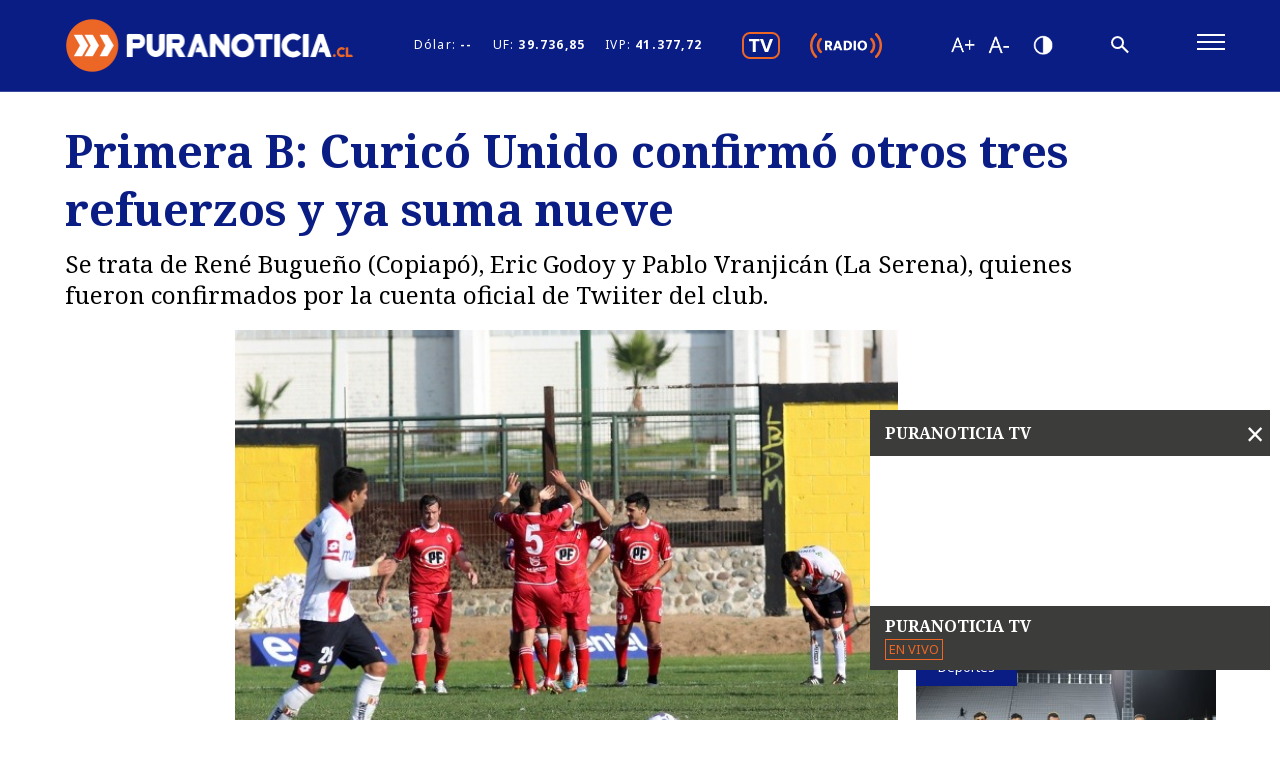

--- FILE ---
content_type: text/html; charset=utf-8
request_url: https://www.google.com/recaptcha/api2/anchor?ar=1&k=6Lel48gUAAAAAGCDFfXnXwTNTQbTMj8-rA2SQWLv&co=aHR0cHM6Ly9yZWdpc3Rlci5tY25ldC5jbDo0NDM.&hl=en&v=PoyoqOPhxBO7pBk68S4YbpHZ&size=invisible&anchor-ms=20000&execute-ms=30000&cb=py9ey5nbrwn8
body_size: 48544
content:
<!DOCTYPE HTML><html dir="ltr" lang="en"><head><meta http-equiv="Content-Type" content="text/html; charset=UTF-8">
<meta http-equiv="X-UA-Compatible" content="IE=edge">
<title>reCAPTCHA</title>
<style type="text/css">
/* cyrillic-ext */
@font-face {
  font-family: 'Roboto';
  font-style: normal;
  font-weight: 400;
  font-stretch: 100%;
  src: url(//fonts.gstatic.com/s/roboto/v48/KFO7CnqEu92Fr1ME7kSn66aGLdTylUAMa3GUBHMdazTgWw.woff2) format('woff2');
  unicode-range: U+0460-052F, U+1C80-1C8A, U+20B4, U+2DE0-2DFF, U+A640-A69F, U+FE2E-FE2F;
}
/* cyrillic */
@font-face {
  font-family: 'Roboto';
  font-style: normal;
  font-weight: 400;
  font-stretch: 100%;
  src: url(//fonts.gstatic.com/s/roboto/v48/KFO7CnqEu92Fr1ME7kSn66aGLdTylUAMa3iUBHMdazTgWw.woff2) format('woff2');
  unicode-range: U+0301, U+0400-045F, U+0490-0491, U+04B0-04B1, U+2116;
}
/* greek-ext */
@font-face {
  font-family: 'Roboto';
  font-style: normal;
  font-weight: 400;
  font-stretch: 100%;
  src: url(//fonts.gstatic.com/s/roboto/v48/KFO7CnqEu92Fr1ME7kSn66aGLdTylUAMa3CUBHMdazTgWw.woff2) format('woff2');
  unicode-range: U+1F00-1FFF;
}
/* greek */
@font-face {
  font-family: 'Roboto';
  font-style: normal;
  font-weight: 400;
  font-stretch: 100%;
  src: url(//fonts.gstatic.com/s/roboto/v48/KFO7CnqEu92Fr1ME7kSn66aGLdTylUAMa3-UBHMdazTgWw.woff2) format('woff2');
  unicode-range: U+0370-0377, U+037A-037F, U+0384-038A, U+038C, U+038E-03A1, U+03A3-03FF;
}
/* math */
@font-face {
  font-family: 'Roboto';
  font-style: normal;
  font-weight: 400;
  font-stretch: 100%;
  src: url(//fonts.gstatic.com/s/roboto/v48/KFO7CnqEu92Fr1ME7kSn66aGLdTylUAMawCUBHMdazTgWw.woff2) format('woff2');
  unicode-range: U+0302-0303, U+0305, U+0307-0308, U+0310, U+0312, U+0315, U+031A, U+0326-0327, U+032C, U+032F-0330, U+0332-0333, U+0338, U+033A, U+0346, U+034D, U+0391-03A1, U+03A3-03A9, U+03B1-03C9, U+03D1, U+03D5-03D6, U+03F0-03F1, U+03F4-03F5, U+2016-2017, U+2034-2038, U+203C, U+2040, U+2043, U+2047, U+2050, U+2057, U+205F, U+2070-2071, U+2074-208E, U+2090-209C, U+20D0-20DC, U+20E1, U+20E5-20EF, U+2100-2112, U+2114-2115, U+2117-2121, U+2123-214F, U+2190, U+2192, U+2194-21AE, U+21B0-21E5, U+21F1-21F2, U+21F4-2211, U+2213-2214, U+2216-22FF, U+2308-230B, U+2310, U+2319, U+231C-2321, U+2336-237A, U+237C, U+2395, U+239B-23B7, U+23D0, U+23DC-23E1, U+2474-2475, U+25AF, U+25B3, U+25B7, U+25BD, U+25C1, U+25CA, U+25CC, U+25FB, U+266D-266F, U+27C0-27FF, U+2900-2AFF, U+2B0E-2B11, U+2B30-2B4C, U+2BFE, U+3030, U+FF5B, U+FF5D, U+1D400-1D7FF, U+1EE00-1EEFF;
}
/* symbols */
@font-face {
  font-family: 'Roboto';
  font-style: normal;
  font-weight: 400;
  font-stretch: 100%;
  src: url(//fonts.gstatic.com/s/roboto/v48/KFO7CnqEu92Fr1ME7kSn66aGLdTylUAMaxKUBHMdazTgWw.woff2) format('woff2');
  unicode-range: U+0001-000C, U+000E-001F, U+007F-009F, U+20DD-20E0, U+20E2-20E4, U+2150-218F, U+2190, U+2192, U+2194-2199, U+21AF, U+21E6-21F0, U+21F3, U+2218-2219, U+2299, U+22C4-22C6, U+2300-243F, U+2440-244A, U+2460-24FF, U+25A0-27BF, U+2800-28FF, U+2921-2922, U+2981, U+29BF, U+29EB, U+2B00-2BFF, U+4DC0-4DFF, U+FFF9-FFFB, U+10140-1018E, U+10190-1019C, U+101A0, U+101D0-101FD, U+102E0-102FB, U+10E60-10E7E, U+1D2C0-1D2D3, U+1D2E0-1D37F, U+1F000-1F0FF, U+1F100-1F1AD, U+1F1E6-1F1FF, U+1F30D-1F30F, U+1F315, U+1F31C, U+1F31E, U+1F320-1F32C, U+1F336, U+1F378, U+1F37D, U+1F382, U+1F393-1F39F, U+1F3A7-1F3A8, U+1F3AC-1F3AF, U+1F3C2, U+1F3C4-1F3C6, U+1F3CA-1F3CE, U+1F3D4-1F3E0, U+1F3ED, U+1F3F1-1F3F3, U+1F3F5-1F3F7, U+1F408, U+1F415, U+1F41F, U+1F426, U+1F43F, U+1F441-1F442, U+1F444, U+1F446-1F449, U+1F44C-1F44E, U+1F453, U+1F46A, U+1F47D, U+1F4A3, U+1F4B0, U+1F4B3, U+1F4B9, U+1F4BB, U+1F4BF, U+1F4C8-1F4CB, U+1F4D6, U+1F4DA, U+1F4DF, U+1F4E3-1F4E6, U+1F4EA-1F4ED, U+1F4F7, U+1F4F9-1F4FB, U+1F4FD-1F4FE, U+1F503, U+1F507-1F50B, U+1F50D, U+1F512-1F513, U+1F53E-1F54A, U+1F54F-1F5FA, U+1F610, U+1F650-1F67F, U+1F687, U+1F68D, U+1F691, U+1F694, U+1F698, U+1F6AD, U+1F6B2, U+1F6B9-1F6BA, U+1F6BC, U+1F6C6-1F6CF, U+1F6D3-1F6D7, U+1F6E0-1F6EA, U+1F6F0-1F6F3, U+1F6F7-1F6FC, U+1F700-1F7FF, U+1F800-1F80B, U+1F810-1F847, U+1F850-1F859, U+1F860-1F887, U+1F890-1F8AD, U+1F8B0-1F8BB, U+1F8C0-1F8C1, U+1F900-1F90B, U+1F93B, U+1F946, U+1F984, U+1F996, U+1F9E9, U+1FA00-1FA6F, U+1FA70-1FA7C, U+1FA80-1FA89, U+1FA8F-1FAC6, U+1FACE-1FADC, U+1FADF-1FAE9, U+1FAF0-1FAF8, U+1FB00-1FBFF;
}
/* vietnamese */
@font-face {
  font-family: 'Roboto';
  font-style: normal;
  font-weight: 400;
  font-stretch: 100%;
  src: url(//fonts.gstatic.com/s/roboto/v48/KFO7CnqEu92Fr1ME7kSn66aGLdTylUAMa3OUBHMdazTgWw.woff2) format('woff2');
  unicode-range: U+0102-0103, U+0110-0111, U+0128-0129, U+0168-0169, U+01A0-01A1, U+01AF-01B0, U+0300-0301, U+0303-0304, U+0308-0309, U+0323, U+0329, U+1EA0-1EF9, U+20AB;
}
/* latin-ext */
@font-face {
  font-family: 'Roboto';
  font-style: normal;
  font-weight: 400;
  font-stretch: 100%;
  src: url(//fonts.gstatic.com/s/roboto/v48/KFO7CnqEu92Fr1ME7kSn66aGLdTylUAMa3KUBHMdazTgWw.woff2) format('woff2');
  unicode-range: U+0100-02BA, U+02BD-02C5, U+02C7-02CC, U+02CE-02D7, U+02DD-02FF, U+0304, U+0308, U+0329, U+1D00-1DBF, U+1E00-1E9F, U+1EF2-1EFF, U+2020, U+20A0-20AB, U+20AD-20C0, U+2113, U+2C60-2C7F, U+A720-A7FF;
}
/* latin */
@font-face {
  font-family: 'Roboto';
  font-style: normal;
  font-weight: 400;
  font-stretch: 100%;
  src: url(//fonts.gstatic.com/s/roboto/v48/KFO7CnqEu92Fr1ME7kSn66aGLdTylUAMa3yUBHMdazQ.woff2) format('woff2');
  unicode-range: U+0000-00FF, U+0131, U+0152-0153, U+02BB-02BC, U+02C6, U+02DA, U+02DC, U+0304, U+0308, U+0329, U+2000-206F, U+20AC, U+2122, U+2191, U+2193, U+2212, U+2215, U+FEFF, U+FFFD;
}
/* cyrillic-ext */
@font-face {
  font-family: 'Roboto';
  font-style: normal;
  font-weight: 500;
  font-stretch: 100%;
  src: url(//fonts.gstatic.com/s/roboto/v48/KFO7CnqEu92Fr1ME7kSn66aGLdTylUAMa3GUBHMdazTgWw.woff2) format('woff2');
  unicode-range: U+0460-052F, U+1C80-1C8A, U+20B4, U+2DE0-2DFF, U+A640-A69F, U+FE2E-FE2F;
}
/* cyrillic */
@font-face {
  font-family: 'Roboto';
  font-style: normal;
  font-weight: 500;
  font-stretch: 100%;
  src: url(//fonts.gstatic.com/s/roboto/v48/KFO7CnqEu92Fr1ME7kSn66aGLdTylUAMa3iUBHMdazTgWw.woff2) format('woff2');
  unicode-range: U+0301, U+0400-045F, U+0490-0491, U+04B0-04B1, U+2116;
}
/* greek-ext */
@font-face {
  font-family: 'Roboto';
  font-style: normal;
  font-weight: 500;
  font-stretch: 100%;
  src: url(//fonts.gstatic.com/s/roboto/v48/KFO7CnqEu92Fr1ME7kSn66aGLdTylUAMa3CUBHMdazTgWw.woff2) format('woff2');
  unicode-range: U+1F00-1FFF;
}
/* greek */
@font-face {
  font-family: 'Roboto';
  font-style: normal;
  font-weight: 500;
  font-stretch: 100%;
  src: url(//fonts.gstatic.com/s/roboto/v48/KFO7CnqEu92Fr1ME7kSn66aGLdTylUAMa3-UBHMdazTgWw.woff2) format('woff2');
  unicode-range: U+0370-0377, U+037A-037F, U+0384-038A, U+038C, U+038E-03A1, U+03A3-03FF;
}
/* math */
@font-face {
  font-family: 'Roboto';
  font-style: normal;
  font-weight: 500;
  font-stretch: 100%;
  src: url(//fonts.gstatic.com/s/roboto/v48/KFO7CnqEu92Fr1ME7kSn66aGLdTylUAMawCUBHMdazTgWw.woff2) format('woff2');
  unicode-range: U+0302-0303, U+0305, U+0307-0308, U+0310, U+0312, U+0315, U+031A, U+0326-0327, U+032C, U+032F-0330, U+0332-0333, U+0338, U+033A, U+0346, U+034D, U+0391-03A1, U+03A3-03A9, U+03B1-03C9, U+03D1, U+03D5-03D6, U+03F0-03F1, U+03F4-03F5, U+2016-2017, U+2034-2038, U+203C, U+2040, U+2043, U+2047, U+2050, U+2057, U+205F, U+2070-2071, U+2074-208E, U+2090-209C, U+20D0-20DC, U+20E1, U+20E5-20EF, U+2100-2112, U+2114-2115, U+2117-2121, U+2123-214F, U+2190, U+2192, U+2194-21AE, U+21B0-21E5, U+21F1-21F2, U+21F4-2211, U+2213-2214, U+2216-22FF, U+2308-230B, U+2310, U+2319, U+231C-2321, U+2336-237A, U+237C, U+2395, U+239B-23B7, U+23D0, U+23DC-23E1, U+2474-2475, U+25AF, U+25B3, U+25B7, U+25BD, U+25C1, U+25CA, U+25CC, U+25FB, U+266D-266F, U+27C0-27FF, U+2900-2AFF, U+2B0E-2B11, U+2B30-2B4C, U+2BFE, U+3030, U+FF5B, U+FF5D, U+1D400-1D7FF, U+1EE00-1EEFF;
}
/* symbols */
@font-face {
  font-family: 'Roboto';
  font-style: normal;
  font-weight: 500;
  font-stretch: 100%;
  src: url(//fonts.gstatic.com/s/roboto/v48/KFO7CnqEu92Fr1ME7kSn66aGLdTylUAMaxKUBHMdazTgWw.woff2) format('woff2');
  unicode-range: U+0001-000C, U+000E-001F, U+007F-009F, U+20DD-20E0, U+20E2-20E4, U+2150-218F, U+2190, U+2192, U+2194-2199, U+21AF, U+21E6-21F0, U+21F3, U+2218-2219, U+2299, U+22C4-22C6, U+2300-243F, U+2440-244A, U+2460-24FF, U+25A0-27BF, U+2800-28FF, U+2921-2922, U+2981, U+29BF, U+29EB, U+2B00-2BFF, U+4DC0-4DFF, U+FFF9-FFFB, U+10140-1018E, U+10190-1019C, U+101A0, U+101D0-101FD, U+102E0-102FB, U+10E60-10E7E, U+1D2C0-1D2D3, U+1D2E0-1D37F, U+1F000-1F0FF, U+1F100-1F1AD, U+1F1E6-1F1FF, U+1F30D-1F30F, U+1F315, U+1F31C, U+1F31E, U+1F320-1F32C, U+1F336, U+1F378, U+1F37D, U+1F382, U+1F393-1F39F, U+1F3A7-1F3A8, U+1F3AC-1F3AF, U+1F3C2, U+1F3C4-1F3C6, U+1F3CA-1F3CE, U+1F3D4-1F3E0, U+1F3ED, U+1F3F1-1F3F3, U+1F3F5-1F3F7, U+1F408, U+1F415, U+1F41F, U+1F426, U+1F43F, U+1F441-1F442, U+1F444, U+1F446-1F449, U+1F44C-1F44E, U+1F453, U+1F46A, U+1F47D, U+1F4A3, U+1F4B0, U+1F4B3, U+1F4B9, U+1F4BB, U+1F4BF, U+1F4C8-1F4CB, U+1F4D6, U+1F4DA, U+1F4DF, U+1F4E3-1F4E6, U+1F4EA-1F4ED, U+1F4F7, U+1F4F9-1F4FB, U+1F4FD-1F4FE, U+1F503, U+1F507-1F50B, U+1F50D, U+1F512-1F513, U+1F53E-1F54A, U+1F54F-1F5FA, U+1F610, U+1F650-1F67F, U+1F687, U+1F68D, U+1F691, U+1F694, U+1F698, U+1F6AD, U+1F6B2, U+1F6B9-1F6BA, U+1F6BC, U+1F6C6-1F6CF, U+1F6D3-1F6D7, U+1F6E0-1F6EA, U+1F6F0-1F6F3, U+1F6F7-1F6FC, U+1F700-1F7FF, U+1F800-1F80B, U+1F810-1F847, U+1F850-1F859, U+1F860-1F887, U+1F890-1F8AD, U+1F8B0-1F8BB, U+1F8C0-1F8C1, U+1F900-1F90B, U+1F93B, U+1F946, U+1F984, U+1F996, U+1F9E9, U+1FA00-1FA6F, U+1FA70-1FA7C, U+1FA80-1FA89, U+1FA8F-1FAC6, U+1FACE-1FADC, U+1FADF-1FAE9, U+1FAF0-1FAF8, U+1FB00-1FBFF;
}
/* vietnamese */
@font-face {
  font-family: 'Roboto';
  font-style: normal;
  font-weight: 500;
  font-stretch: 100%;
  src: url(//fonts.gstatic.com/s/roboto/v48/KFO7CnqEu92Fr1ME7kSn66aGLdTylUAMa3OUBHMdazTgWw.woff2) format('woff2');
  unicode-range: U+0102-0103, U+0110-0111, U+0128-0129, U+0168-0169, U+01A0-01A1, U+01AF-01B0, U+0300-0301, U+0303-0304, U+0308-0309, U+0323, U+0329, U+1EA0-1EF9, U+20AB;
}
/* latin-ext */
@font-face {
  font-family: 'Roboto';
  font-style: normal;
  font-weight: 500;
  font-stretch: 100%;
  src: url(//fonts.gstatic.com/s/roboto/v48/KFO7CnqEu92Fr1ME7kSn66aGLdTylUAMa3KUBHMdazTgWw.woff2) format('woff2');
  unicode-range: U+0100-02BA, U+02BD-02C5, U+02C7-02CC, U+02CE-02D7, U+02DD-02FF, U+0304, U+0308, U+0329, U+1D00-1DBF, U+1E00-1E9F, U+1EF2-1EFF, U+2020, U+20A0-20AB, U+20AD-20C0, U+2113, U+2C60-2C7F, U+A720-A7FF;
}
/* latin */
@font-face {
  font-family: 'Roboto';
  font-style: normal;
  font-weight: 500;
  font-stretch: 100%;
  src: url(//fonts.gstatic.com/s/roboto/v48/KFO7CnqEu92Fr1ME7kSn66aGLdTylUAMa3yUBHMdazQ.woff2) format('woff2');
  unicode-range: U+0000-00FF, U+0131, U+0152-0153, U+02BB-02BC, U+02C6, U+02DA, U+02DC, U+0304, U+0308, U+0329, U+2000-206F, U+20AC, U+2122, U+2191, U+2193, U+2212, U+2215, U+FEFF, U+FFFD;
}
/* cyrillic-ext */
@font-face {
  font-family: 'Roboto';
  font-style: normal;
  font-weight: 900;
  font-stretch: 100%;
  src: url(//fonts.gstatic.com/s/roboto/v48/KFO7CnqEu92Fr1ME7kSn66aGLdTylUAMa3GUBHMdazTgWw.woff2) format('woff2');
  unicode-range: U+0460-052F, U+1C80-1C8A, U+20B4, U+2DE0-2DFF, U+A640-A69F, U+FE2E-FE2F;
}
/* cyrillic */
@font-face {
  font-family: 'Roboto';
  font-style: normal;
  font-weight: 900;
  font-stretch: 100%;
  src: url(//fonts.gstatic.com/s/roboto/v48/KFO7CnqEu92Fr1ME7kSn66aGLdTylUAMa3iUBHMdazTgWw.woff2) format('woff2');
  unicode-range: U+0301, U+0400-045F, U+0490-0491, U+04B0-04B1, U+2116;
}
/* greek-ext */
@font-face {
  font-family: 'Roboto';
  font-style: normal;
  font-weight: 900;
  font-stretch: 100%;
  src: url(//fonts.gstatic.com/s/roboto/v48/KFO7CnqEu92Fr1ME7kSn66aGLdTylUAMa3CUBHMdazTgWw.woff2) format('woff2');
  unicode-range: U+1F00-1FFF;
}
/* greek */
@font-face {
  font-family: 'Roboto';
  font-style: normal;
  font-weight: 900;
  font-stretch: 100%;
  src: url(//fonts.gstatic.com/s/roboto/v48/KFO7CnqEu92Fr1ME7kSn66aGLdTylUAMa3-UBHMdazTgWw.woff2) format('woff2');
  unicode-range: U+0370-0377, U+037A-037F, U+0384-038A, U+038C, U+038E-03A1, U+03A3-03FF;
}
/* math */
@font-face {
  font-family: 'Roboto';
  font-style: normal;
  font-weight: 900;
  font-stretch: 100%;
  src: url(//fonts.gstatic.com/s/roboto/v48/KFO7CnqEu92Fr1ME7kSn66aGLdTylUAMawCUBHMdazTgWw.woff2) format('woff2');
  unicode-range: U+0302-0303, U+0305, U+0307-0308, U+0310, U+0312, U+0315, U+031A, U+0326-0327, U+032C, U+032F-0330, U+0332-0333, U+0338, U+033A, U+0346, U+034D, U+0391-03A1, U+03A3-03A9, U+03B1-03C9, U+03D1, U+03D5-03D6, U+03F0-03F1, U+03F4-03F5, U+2016-2017, U+2034-2038, U+203C, U+2040, U+2043, U+2047, U+2050, U+2057, U+205F, U+2070-2071, U+2074-208E, U+2090-209C, U+20D0-20DC, U+20E1, U+20E5-20EF, U+2100-2112, U+2114-2115, U+2117-2121, U+2123-214F, U+2190, U+2192, U+2194-21AE, U+21B0-21E5, U+21F1-21F2, U+21F4-2211, U+2213-2214, U+2216-22FF, U+2308-230B, U+2310, U+2319, U+231C-2321, U+2336-237A, U+237C, U+2395, U+239B-23B7, U+23D0, U+23DC-23E1, U+2474-2475, U+25AF, U+25B3, U+25B7, U+25BD, U+25C1, U+25CA, U+25CC, U+25FB, U+266D-266F, U+27C0-27FF, U+2900-2AFF, U+2B0E-2B11, U+2B30-2B4C, U+2BFE, U+3030, U+FF5B, U+FF5D, U+1D400-1D7FF, U+1EE00-1EEFF;
}
/* symbols */
@font-face {
  font-family: 'Roboto';
  font-style: normal;
  font-weight: 900;
  font-stretch: 100%;
  src: url(//fonts.gstatic.com/s/roboto/v48/KFO7CnqEu92Fr1ME7kSn66aGLdTylUAMaxKUBHMdazTgWw.woff2) format('woff2');
  unicode-range: U+0001-000C, U+000E-001F, U+007F-009F, U+20DD-20E0, U+20E2-20E4, U+2150-218F, U+2190, U+2192, U+2194-2199, U+21AF, U+21E6-21F0, U+21F3, U+2218-2219, U+2299, U+22C4-22C6, U+2300-243F, U+2440-244A, U+2460-24FF, U+25A0-27BF, U+2800-28FF, U+2921-2922, U+2981, U+29BF, U+29EB, U+2B00-2BFF, U+4DC0-4DFF, U+FFF9-FFFB, U+10140-1018E, U+10190-1019C, U+101A0, U+101D0-101FD, U+102E0-102FB, U+10E60-10E7E, U+1D2C0-1D2D3, U+1D2E0-1D37F, U+1F000-1F0FF, U+1F100-1F1AD, U+1F1E6-1F1FF, U+1F30D-1F30F, U+1F315, U+1F31C, U+1F31E, U+1F320-1F32C, U+1F336, U+1F378, U+1F37D, U+1F382, U+1F393-1F39F, U+1F3A7-1F3A8, U+1F3AC-1F3AF, U+1F3C2, U+1F3C4-1F3C6, U+1F3CA-1F3CE, U+1F3D4-1F3E0, U+1F3ED, U+1F3F1-1F3F3, U+1F3F5-1F3F7, U+1F408, U+1F415, U+1F41F, U+1F426, U+1F43F, U+1F441-1F442, U+1F444, U+1F446-1F449, U+1F44C-1F44E, U+1F453, U+1F46A, U+1F47D, U+1F4A3, U+1F4B0, U+1F4B3, U+1F4B9, U+1F4BB, U+1F4BF, U+1F4C8-1F4CB, U+1F4D6, U+1F4DA, U+1F4DF, U+1F4E3-1F4E6, U+1F4EA-1F4ED, U+1F4F7, U+1F4F9-1F4FB, U+1F4FD-1F4FE, U+1F503, U+1F507-1F50B, U+1F50D, U+1F512-1F513, U+1F53E-1F54A, U+1F54F-1F5FA, U+1F610, U+1F650-1F67F, U+1F687, U+1F68D, U+1F691, U+1F694, U+1F698, U+1F6AD, U+1F6B2, U+1F6B9-1F6BA, U+1F6BC, U+1F6C6-1F6CF, U+1F6D3-1F6D7, U+1F6E0-1F6EA, U+1F6F0-1F6F3, U+1F6F7-1F6FC, U+1F700-1F7FF, U+1F800-1F80B, U+1F810-1F847, U+1F850-1F859, U+1F860-1F887, U+1F890-1F8AD, U+1F8B0-1F8BB, U+1F8C0-1F8C1, U+1F900-1F90B, U+1F93B, U+1F946, U+1F984, U+1F996, U+1F9E9, U+1FA00-1FA6F, U+1FA70-1FA7C, U+1FA80-1FA89, U+1FA8F-1FAC6, U+1FACE-1FADC, U+1FADF-1FAE9, U+1FAF0-1FAF8, U+1FB00-1FBFF;
}
/* vietnamese */
@font-face {
  font-family: 'Roboto';
  font-style: normal;
  font-weight: 900;
  font-stretch: 100%;
  src: url(//fonts.gstatic.com/s/roboto/v48/KFO7CnqEu92Fr1ME7kSn66aGLdTylUAMa3OUBHMdazTgWw.woff2) format('woff2');
  unicode-range: U+0102-0103, U+0110-0111, U+0128-0129, U+0168-0169, U+01A0-01A1, U+01AF-01B0, U+0300-0301, U+0303-0304, U+0308-0309, U+0323, U+0329, U+1EA0-1EF9, U+20AB;
}
/* latin-ext */
@font-face {
  font-family: 'Roboto';
  font-style: normal;
  font-weight: 900;
  font-stretch: 100%;
  src: url(//fonts.gstatic.com/s/roboto/v48/KFO7CnqEu92Fr1ME7kSn66aGLdTylUAMa3KUBHMdazTgWw.woff2) format('woff2');
  unicode-range: U+0100-02BA, U+02BD-02C5, U+02C7-02CC, U+02CE-02D7, U+02DD-02FF, U+0304, U+0308, U+0329, U+1D00-1DBF, U+1E00-1E9F, U+1EF2-1EFF, U+2020, U+20A0-20AB, U+20AD-20C0, U+2113, U+2C60-2C7F, U+A720-A7FF;
}
/* latin */
@font-face {
  font-family: 'Roboto';
  font-style: normal;
  font-weight: 900;
  font-stretch: 100%;
  src: url(//fonts.gstatic.com/s/roboto/v48/KFO7CnqEu92Fr1ME7kSn66aGLdTylUAMa3yUBHMdazQ.woff2) format('woff2');
  unicode-range: U+0000-00FF, U+0131, U+0152-0153, U+02BB-02BC, U+02C6, U+02DA, U+02DC, U+0304, U+0308, U+0329, U+2000-206F, U+20AC, U+2122, U+2191, U+2193, U+2212, U+2215, U+FEFF, U+FFFD;
}

</style>
<link rel="stylesheet" type="text/css" href="https://www.gstatic.com/recaptcha/releases/PoyoqOPhxBO7pBk68S4YbpHZ/styles__ltr.css">
<script nonce="xkYtinnTs5eDR6ix-T8kCQ" type="text/javascript">window['__recaptcha_api'] = 'https://www.google.com/recaptcha/api2/';</script>
<script type="text/javascript" src="https://www.gstatic.com/recaptcha/releases/PoyoqOPhxBO7pBk68S4YbpHZ/recaptcha__en.js" nonce="xkYtinnTs5eDR6ix-T8kCQ">
      
    </script></head>
<body><div id="rc-anchor-alert" class="rc-anchor-alert"></div>
<input type="hidden" id="recaptcha-token" value="[base64]">
<script type="text/javascript" nonce="xkYtinnTs5eDR6ix-T8kCQ">
      recaptcha.anchor.Main.init("[\x22ainput\x22,[\x22bgdata\x22,\x22\x22,\[base64]/[base64]/UltIKytdPWE6KGE8MjA0OD9SW0grK109YT4+NnwxOTI6KChhJjY0NTEyKT09NTUyOTYmJnErMTxoLmxlbmd0aCYmKGguY2hhckNvZGVBdChxKzEpJjY0NTEyKT09NTYzMjA/[base64]/MjU1OlI/[base64]/[base64]/[base64]/[base64]/[base64]/[base64]/[base64]/[base64]/[base64]/[base64]\x22,\[base64]\\u003d\x22,\[base64]/[base64]/DqMO+TcO+woQ9CsKnPWDCkcOAw4PChVrCuyhVw53CmcOOw78EcU1mEMKAPRnCsB/ChFUvwpPDk8Onw7DDrRjDtxJ1OBV0bMKRwrsrNMOfw61mwpxNOcK9wpHDlsO/w7Ilw5HCkT5fFhvCj8Omw5xRbsKxw6TDlMKqw7LChhoTwrZ4Sg8fXHoyw4Bqwplaw5RGNsKUAcO4w6zDkmxZKcOrw5XDi8O3GGVJw43CnUDDskXDvDXCp8KfRSJdNcO0WsOzw4hKw6zCmXjCqcOmw6rCnMOew6kQc0lEb8OHUiPCjcOrFSY5w7Ujwq/DtcOXw4DCk8OHwpHCsx1lw6HCscKtwoxSwobDqBh4wrDDpsK1w4BuwpUOAcKwJ8OWw6HDrkBkTRF5wo7DksKFwqPCrF3DiW3DpyTCjmvCmxjDpFcYwrY0SCHCpcKOw5LClMKuwqpyAT3CqsKKw4/DtWVBOsKCw7jCvyBQwoRcGVwMwqo6KGTDrmM9w5ccMlxAwpPChVQ4wpxbHcKPdQTDrUPCj8ONw7HDrsKra8K9wq4uwqHCs8Kowo1mJcOIwr7CmMKZK8KwZRPDt8OyHw/Dv0h/P8K9wqPChcOMecKfdcKSwqrCk1/DrzfDkgTCqSXCncOHPBQew5Viw4rDssKiK3zDpGHCnR8Ew7nCusKYMsKHwpMQw71jwoLCkcOoScOgL2jCjMKUw6PDiR/[base64]/Cl8KmGgwqUiQQw7l1wq11W3TDlcOeUnXDmMKrAnp7wrZDBcOyw5TCvjzDmFvCshPDgcKzwqvChsOVaMKwQF/DgXQdw6cTQcOzw48aw4AoUcOhKRLDl8KhPMK5w4HDj8KIZmskJcKEwqzDrkNLwq/CixjCp8OsEsO0LCHDvAHDkyjCpsOIOX/[base64]/Cg8OSUMKMwqjDoDPDhFZywqEnw70vwrBcwrU1w4dcY8KYccKrw5XDj8O8IsKAGSTDtiJoecOhwrLCqcO0wqBiVMOzLsOCwqzDvcOcTnMfwpjDik/CmsO9OsO3w4/[base64]/[base64]/SRbDm0UaHw4tMMOrISbCpsKHw7IzYjdpfCfDmMKPNsKkJ8KLwrPDs8OwLFvDs1bDsCM/w6PCm8OUVXfCnwMiX0jDtgQPw7MKP8OpIDnDmSLDkMK7fF8fCHTCmiIOw7giVnYGwqx2wqIVfE7DjsObwr3Cu2cKU8KlAcK5VsOTXWgAN8KGFMK2wpIJw6zCiDdlGB/DqDoQFcKiClVEDFANDm0oJRrClVjDoFLDuDwAwrYMw6ZdVcKKJXALBsKaw5rCrsKCw7DCnXRSw7Qzf8KdUsOqdX7Csn1ew7R9DWLDmhfCtcOMw5DCvlpPdzTDsyZjTcKOwrtJEGR/[base64]/CisOWwpzCp0zColg7bE/Cthtyw6kXw5/[base64]/DgCvChw/[base64]/wpsMRUg1w44BwpnDn8O8bMOKwrfCoyvDiEMHRVrDtcKxKTtew7TCsyPCisKMwpsKUy7DusOxPk3CoMO6FF4vcMK7X8O+w65EZ1DDrMK4w57DmC/DvsO9PsObccO6dcKjWXYiVcKRwpTCqX0Rwq8uJW3DtRXDkTHCkMO0F1Uxw7rDjsKGwpLCoMOlwqYewpBow6Uvw5kywoIcwpbCjsKQw6NJw4VEfWHDiMKbw6ABw7B3w4EaYsOMO8KEw47CrMOjw5U/IlnDpMOLw4/ChFbDhsKkw7PCi8OUw4YpW8OJR8KMTMO3esKPwp0ocsO4bxgaw7jDtw13w6Vyw7PDmTbClcOWUcO6CTjDpsKjw5nDkBVywrEjLkUCwpFFYsKQYcOzwoNxfCJuw5IbIS7CuhBAZ8OEDDI4RsOiw5TCkj8WZMKnbcOaacOKD2TDoW/DmMKHwrLCvcKSwofDhcOTccKGwr47RsKew4oDw6fDlAdOwrA1w5DClHzDjikNOMOXLMOoDCJLwqcXZsKgPMK2b0BXAnbDhDnDtxLCvUvDvcO/YMO7wpDDqhVBwow+RMK5DxLChMO4w5tBOXRhw6M8w5lDcsOEwpQWMGTCiTsnw55OwqojTUw3w6fDu8KdclnCjg3CpMKnUsK5H8KrPxNkc8KFw4vCv8K0woxVRcKDwqhUDDE+WSXDkMKNw7Jkwqk9C8KWw7cXJ2NFYCnDrQ9ZwqLCtcKzw7/CvUtxw74ebjbCscKjf0Zowp/CtcKaWwRoK27Dl8Opw4YOw4nDhcK9WlUcw4VhFsK0C8KyRAXCtAgrwrIBw63Co8KVZMOGDAo6w4/Cgl9Nw4TDoMOmwrLCoHQrfgbCo8Kvw5U8N3ZSNMK+FAFlw4lwwoECDErDtMKjDMO4wqBDwrVawqBnw6FKwokLw4jCvE7Dj3YgBcOsXxk3OcOtK8OhLQDCjilSNUtGAygeJcKawp1iw7wEwr/DuMKiOMKtAcKvw5zCj8O2VlbDoMKFw77Cmz49wqhQw43CjcKmPMKwBsO2Cyhdw7ZoCsO+TWkVwr3CqgXDpEE6wr9Gb2PDtsKVM0NZLiXDhcOWwqEtOcKyw7LCgcKMw6DClx0EaDnCkcKjwo/[base64]/DgMOaacK3fMKHSx/DliDCosOhSX4sbMO+XMKAwqvDk2XDv0xZwpDCl8OCYcObwo7CmVXCiMKQw67DpsKxfcO7wqfDgkdNw65VcMKPw4HDsVFUT0vDoRRLw7zCoMKnY8Orw4nDv8KxF8Kiw4p+UcOud8KMMcKpS1U/wplUwrZgwpUNwqDDmG1pwqlPUEXCl1I8w5zDkMOhPzk1O1RcXwHDqsO/wpLDmDR6w4c/HxhRQXtYwok+RmxyG1sXJH/Cky5vw5zDhQPCpcK9w7zCslxafWkwwrjCm2PDv8OEwrVhw7hywqbDosKswph8ZSzCu8Okwq4twqw0wqLCicOGw6zDvENxTC92w7Z7FU0+QyXDiMK+wq1WWGlJTn8gwqHDjX/DqX3DkzvCpibDiMKoQCk4w7rDpRxqw7TCm8OdUAPDhcONfcKywoJzQsK9w6pMahzDhVjDqFHDoG9ywrVYw5krQMKuw78zwpNjKRd2w6nCrjvDrHcyw6xLURvCv8KbQAIJwqksf8OYasOOwp/Du8K9T1pEwrUwwqYOJcOsw6AfJMK3w6Z7SsKPw450d8Ovw588BcKqVMO8PsKqSMObM8OMYhzDvsK3wrxDwoXCoWfCkWTClMKgw4s5eVcjA2/CnMKOwqrCjQTDjMKbTcKdJwcpaMKowptWMsOpwrM9H8Ozwp9LCMOUGsKkwpUDCcOHWsOxwqXCuitrwogHSjrCqGbCvcK4wpzDq0UuBBTDn8OuwoMjw4rCnMOhw5HDuWXCnEQuImsJLcOsw7l9SsOrw73CrsKWO8KQHcK7w7E4wo/DkAXCqMKnbX4OBxPDl8O0IsOuwpHDkMKqQSfCrBnDl35Jw63CoMO+w7JXwqLCn1zDhWDDgiFWSisUUsONcsO9dsK0w6MkwoNaDRrConoVw7Z/FQfDo8OjwpsYTcKnwpYfYEtXw4Few5s6EcKybBLCgkFoccOFJjANTcKww65Pw4LDvMO6CDbDtSzChCLCoMOnOSfCssOxw6PDtXjCjsO3wpjDnBRXwp/Cp8O5IxE4wr03wrgwAh/Dt31UMcKHwqdjworCoCNqwotQasOBVMKYwrvCj8KHwrbCj346wqBzw7TClMKwwrLDnWPCmcOEGsK2wr7CjzVMOWMgFS/Cr8KBwoQvw6pZwrR/HMKfIsKOwqLDvxHCiShVw7xJPz3DvcOOwoVuc0hZP8KTwpk8aMODaGVww7oAwqFEGHLCmMKewpzCrMOOZl9Rw4TDp8OdworDsSjCj3HDsVfDosOFw6B/wr8Yw6vDhkvCohgzw6whSibCi8KzBxTCpsKtCx3CrsKUfcKzTlbDksOxw7/[base64]/DsCrDiMOfw7LDnMOrT8OLwqHCksKQwo/[base64]/Ci8OOwqlzwqbDlsOxfVodcjxgwplpKcOwwqzDtsKkw6Z3fsK5wqwufcOow5wBaMONI2vChcKLUj7CqMO+K0skG8Onw5Z1eC1sMFrCv8OtWAokLiHCkk9vwoDCmDV/w7DCoBjDint7w5XCncKmSF/ChMK3ccKMw54vb8O8wpwlw7tnwpvDm8ORw5USOznCh8OMV30fwq3DrVRAKsKQMivDuhIYRELCp8KLa1zDtMOkw5xew7LCkMKONcK+WifDlMKTKWIuYQMcX8OLJUAHw4sgGsOXw73CrG9jMnXCngbCoTQXVMKuwq9/[base64]/W1JVSkDCo8OFRcK6w5IlJcK4wo96wpwWwoxUYsKzwojCkcObwo41HMKkY8OsbzrDn8KJwrvDm8K8wp3ChWlOQsKVw6HChkkSwpHDg8OHO8K9w67DhcKXE0ATw5nCjBpUwrfDk8KAVEQ+acORcGLDkcOAwp/Dszt6OcOJP0LDhsOgaBcNHcOda0sQw7fCp1lSw551NC7DnsKwwo/CoMKew4zDscK+asOPwpLDq8KUdsOIw5fDlcKswoPCs2AuMcOqwrTDn8Oywpo7KzFadcORw7/CiSlXw7Qiw7XDjE4kwobDjWzCsMKdw5XDqcOywo3CkcKsXcODGsKpRsOZw4h4wr9Vw4Fzw57CvMObw7AOdcOyQ2fCti/CkgLDh8K8wpjCoirCtcKvdWpQYw/[base64]/[base64]/[base64]/[base64]/DhB3DsMKRw6fCrMO3R35WD8O8UMONwpMiwqweBVA6CgRxwrzClAvCsMKmfT/DklbCm34wYVPDgQQQLcKnZMOoPmLCuFbDv8O7wqp1wqItNRTCosKAw7sdDHHCrQzDqmxIOsOqw6vDqhRDw4nDncOwJkAbw67CnsOYEnjCjGIFw4F1acKiT8KZw6rDvnXDrcKywojCjsKTwp5eW8OgwpHCvBcZw4vDr8O1YzXCswouEgzCjVDCpsOSw4Q3JGPDkH/DrcOMwpEdwqbDuCXDiywvwr7CiALCp8OrMV0sGETCkRPDm8O2w73Cj8O3aWrCgWrDgMKiacOvw4PCkDxtw4pXFsKkcwVQUcOiw5gMwoTDo0NST8KlHSh8w6XDrcKCwq/CqMKIwrvDucOzw4AGH8Ohwr57wqfDtcKQNkJSw5XDqsKyw7jDuMKSfsOUw5tJMA1/w5oRw7ljDmEjw6QKIsOQwpYATkDDgBEiFkvCo8KZwpXDsMOWw6ccKl3CoFbCrWLDtMKAHDfCuV3CscKKw7MZwqLDvMKlYcK/wol7GRRQwofDksKbVD5+LMOkW8KuLlzCmsKHwodgIsKhOnQSwqnCpsOuQ8KGwoPCqEPCphkvRSAjYVHDlcKKwr/Cs0cuPMOvBMOJw6HDjMOLacOYwqwgPMOlwqomwo9lwpvCosOjKMOmwo7CkcKTOMOUwozDnMO4w4HCqnvDtSpBw6BKJcOdw4HCnsKOR8Khw4bDvMOkERIlw7jDvcOTEMO1SMKKwq8UdMOpAMKjw6ZAdcKBazFYw4bCmcOEExNTDcKsw5bDtRZKTB/Ch8OUO8OTQnJQamjDlcKwCD1HPEQwEcK1VVzDhsOSa8KRLsOWwojCh8OcKS/CrEozw7rDj8Onwr7CgsObXTvDuF/[base64]/UsO5w7B/TcOFDcKrw6rCvg/DucOJw4PChTt0wqLDiSHCicK3SsO5w4bCgB09wphBMsO9wpZ6D0fDvhV2bcONwqXDj8OSw5PCigV1wqMOJirDulPCkEHDsMO3SBkYw4XDlMO5w4HDpsK6wpvClsOJEhPCp8KVw4DDlGNbwpHCryLDtMO8YsOEwo/CgMK6JCrDj2bCt8KlCcK2wqXDumN5w7LCjsO/[base64]/acK9NkLDslnDqsODwqI8GyjCv8KSMAJdLlfDgcKEwoB4wpDDqcOiw7DCuMOUwqLCvDbCukcqXU9Fw6/[base64]/Cp2bCiUrCqAPCvMKdGcOow654BcOyKz4aKsKTwqnDisKIwoFzY0HDhsKow5nDrXzDlR3DogQ8F8OyFsOBwp7CocKVwq3DjH3Cq8Kua8KpU13Du8KAw5ZPBW/ChD3CssKTZS5Hw4FKw4Juw4NSwrLCuMO6ZsOaw6LDvcO1ZTM3wrh4w4kacsOkMX98wrJZwrPCpsOrTwhDJMOGwrPCrMKbwrTCqzgcK8OiI8K6WT0fV0DCh0sQw47DisOxwqPCpMKWwpbDvsKNwroxwqDDlRctwqh4Fx9rRcKKw6PDoQ/CvyzClClmw47CjMOgDkPCqzdkaV/Ch0/CvhIHwoZ1w7PDssKKw4TCrX7DlMKGwq3Cv8Ocw5lAFcOtHsO0Mgx0clIJRsO/w6VPwpp2wro1wr8Tw6t2w5oTw5/[base64]/w4wMfcK1DMKhX8K+aWB0CcOJC11UIhnChwPDkjh3A8K9w6rCssOSw54eHEjDvgEjw7HDiU7Cu2AJw73Dq8KUTmfDoWfDscKhDVfDiyzCqsKwCsKMTsK0w5XDjsKmwrkPwq3Cp8O/egDCnR7CnzrCi3NnwobDkUoVE1cZKMKSQsKNw5bCocKdFMOww4weBMKvw6LDlsKmw4rCgcKnwonDsB3Cjj7Dr1MlHArDnDnCtAzCuMK/[base64]/[base64]/[base64]/DsFHDv8KfwpTDusO1ecOawo9IJCYtwpPCv8OZw783w77ClcKdGnPDkxXDrE7CjsOCacOHw4NSw7ZZw6JCw4MCw6YXw5PDkcKXXsOMwrvDucK8RcKUSMK2PMKCB8OXwpTCim4+wro3woB/[base64]/[base64]/CvsOxLcKkwoTDtT/CklsESMKywqlOw7FJBTUew5HDmsKyO8OQTMKdwqlbwpfDpUvDosKhJDbDlkbCgMK6w7tjEzHDgFFgw7QLwq8bKV/DsMOCw6tkfUzCpcO8SCTDhB80woTCkRTCkWLDnBUewpDDsTXDojtzU1V6w4LDijrCh8KTcAZ7W8OPJXrCo8Ojw4/Ct27DnsKwVUcMw6cMwqIIDg7CtHLDmMOHw6p4w5jChjfDjSZFwpbDtTxpME4/woIjwrTDr8O4w6kuwodJb8OIRFoWPClBZm/ChsKgw7sRw5A0w7rDgMK2bMKDcMKbWknCvmPDhsOJelIFMkpow5ZsGH7DtMKEcsKxwo3DmwnCiMKvwp/DnsKWwp3DtTjCp8KcUEjDnsKMwqXDtcKmwq7Dp8OyISzCjmrDucO2w6DCucOsa8Kjw7PDtFwUCg06V8OANW9CFsOqO8KsDgFXwofCtcOgRsKeWkgUw4bDg1EswoUfQMKQwp3CulUBw68qSsKNw6vCosKGw7DCr8KUEMKodB5sITjDoMO4w7w8w4xPEQ1ww4HDqi/CgcKow53Ck8K3wq3CvcOvw4w9YMKBRBjCgUvDn8Oqwr9uA8O8OE3CpBrDg8Ofw53CisKuUyXCqsK2JifChl4yRcKKwo/Du8KNw5gsEVVZRFfCq8OGw4giRcK5N2LDqcK5QEHCssORw51/[base64]/DtMKGwp4RwqF5bk7CpsO4w5bDlcKmGsOOPsOqw518w4Y1Kx/[base64]/DnhDDthQNw4LChE5bDVdrQwHDuy8mPMOcfmPCoMOIQ8OawrFEM8KWw5fCl8O0w4XDhybCnG18YWIaN28/w43DiQBvXCTCunBrwo7Ck8ONw6ZyG8O6wpfDtE0SA8KzPCzCkn7CvnEzwpjCg8KdMw5ew4jDiSjDosKKFsK5w6E9wrY1w5cac8OfH8Khw5XDvMKxMS5rw4/Du8KJw75NasOpw7zDlSnDm8OFwqA8wpfDoMK0wpfDoMO/w6/CgcOlwpRkw6zDt8K8ZkBlEsKjw6LCkcKxw4xPBmYrw74mH3DCtzXCucOPw6zCsMOwXcK1VlDCh3kMw4kjw6Yaw5jCizbDmcKieXTDpR/DgsOhwqHCuRPDiFvDssOTwphENC7ChWwtw6l8w5pSw6BoK8O+DgVxw5/CjMKJw6LCrALCnwfCvUXDkWHCpkcicsOgOHNPDMKDwqbDqg01w6rCpQnDi8KWJsKkN3rDmcKsw5HChQ7DoSMKw5DCvwIJTGlMwpdWFcOQH8K5w6/DgGfCjXLCs8KyV8KlSiFQSBo1w6/DusKAw5rCr19cawTDigQEP8ObU0BIIgHDs0bDoRggwpAnwrIPbsKWwrhLw5Ffw65abcKaWzAuRT/CkQzDsWg/eH0/BgDDtcKWw6E0w4jDucKQw5Rpw7bCkcKZKSR3wqPCoQLCoHJyQsOyfcKMwpLCvcKAwrXClcOcUknDtsOYYXDCuj13TVNEwq9dwos8w6XCpcKlwrjCv8KUwqhbfi7Co0s3wrLCm8KTQWRYw7ltwqB/wqPDj8OVw5rDu8O3PgdNw7ZswoAdbFHCl8Kpw5sDwp5Kwol7ZTzDpsKbBAkcVWzCvsKpT8O/wqLDksKGa8KGw7N6IMKowppPwrvDtMKrC3hFw70Fw6dUwocPw43DvsKWcsK4wq5+JhXChHNYw5VRWEA3wrcAwqbDscO/wobCksKuw6YGw4NWFnrCu8K8w43Dkj/Cg8OTM8ORw7zDhMKlCsKMMsOsDyLDkcKaFlHDkcKsOsOjRF3Cs8OSb8OKw7p/[base64]/wp1Qwq/DtsOILsKCFsOdw7hEw4/DsMOmecKkDcOzVcKrOxkBwrLCnMOfI17CuxzDpMKldAMFMgtHC1rChsKgC8KawokJCMK9w7AbAXzChH7CpS/CpSPClsOKVT/DhMOoJ8Kcw78iTcKDGjPCk8OXLw8eB8KkASl9wpZFVsKDZw/Dv8OcwpHCskBBWcKXRTU9wqMVw7DCusOlC8K/RsOjw6hAwqHDv8Kaw7jDnlIVB8KowqNEwrjCtUwkw5nDpg3CtMKEw58hwrHDgE3Dkzl6wogwcsOww4DCh0rCj8KXwrzDn8KEw64TGMOowrETLcKnaMKJQMKmwqPDlRQ5w6ReSVAwBmgmaizDk8KmDRXDrMOub8OYw5zCgDTDuMKeXDQlKcOIQBcXYMKCEG/Dix0pDMK9wpfCn8OsMxLDiF7DvcOVwq7Ch8KyYcKAw6PCiCTDpcKPw41lwrMqNkrDrhodwptZwo5YPGpswqXCncKBCsOAEH7DmExpwq/[base64]/wp7Csms2OG0DDCnDjW7ChhfDssKaUhgxwqJ+wrsAw7vDiMOfJ3E4w4HDuMKww6fDj8OIwoPDi8OaIm3CkRE4MMK7wq3DvX9WwrhwQUvCknpbw5bCosOVQEzDucO+V8O4w5vCqjUsKcKbwrfCryUZB8OQw4Usw7Jiw5fDjDLDmTUNE8O/w7t9wrMew7BvZsKpCWvDusKxw4BMZcKrPsORIk3DvcOHKVsbwr1iw6/[base64]/[base64]/DoGDDqMORw4cnwp8xw7lwf3rCrcOMwoTDncKIw47ClkfDrsK5w5FMICccwqICw481RCnCrsKFw78Ew4IlNBLDksO4Z8KxeAE8wr5QakvDhcKrwpbDq8OsRHvCvDHCpsOtcsKYL8K3wpPCpcKsBE5iwr/Cu8KJLMKnGinDj2rCo8ONw4gNJGHDrhrCsMO+w6jDvVEtQMOqw4cew4EDwpcRQjJJPyoewpzDkRE1UMKNwqJyw5hVwozCqcOZw5/ClC1swos1woBnMl9PwqAYwrQhwqTDpD0Kw6TDrsOKw6dlecOlYMOzwqsuwpjDkRfCrMOywqHDvcKNwpNWRMOawr8zNMO4wo/DmcKGwrh/asKxwoMpwrzDsQ/[base64]/[base64]/CmcOWw73DlsK7Jls+wpTCgkF0CmnDvMKoSMO6YcKKw6ZXG8KfYMKzwokyG2gkJiF2wqXDhl/CoycyFcOcNVzCkMKJeX3DscKYasOmw4FaXxzCrhwvbiTDmjNzwrVqw4TCvEofwpcCIMKPDXV2RsKUw6gLwrgPZyseW8Oqw79tG8KWbMKgU8OOShvDo8Otw49yw5jDkMO/w4/[base64]/[base64]/[base64]/DljbCmHV0w6TCicKCw6VUBmlgGsOiNxbCmcO+wr3DpFRSecOVcDHCgWhVw4fDh8KDNCPCuHZfw7XDjx7DngFEAVTChgweLw8WEMK8w4vDhXPDt8OIWCAkwpJhw57Cl0QfOsKLHV/DiiMcwrTCqAwrGcOrw5zCnjt9bzvCrsOCezoOWiXCtHgUwo1Pw40SXnpDwqQFLcOEW8KNEgY6CHF7w43DkMKrZCzDhCYFbwTCh2JuY8KiCcOdw6BHXHxKwpQNw5/[base64]/wqsDw7TDkRbChi1awrjDocKuw7JJQsO+wr/Ds8K0wp7Dp3fCgydnUzbCg8OEVQcqwpEKwox6w53CuRAZGsOKVz49fF7DosKlwq7DsHdgwoEvIWg/[base64]/[base64]/[base64]/CgBvDgzBzH8KQw5Q5wonDo8OSBcOjBGTDucOGRcOWa8KOw5DDgsK+MixdcsOSw43CuVvCjn0Uwr4yRMKnwrDDtMOuAlEhecOEw63Dq3IIbMKTw4/Cj2bDnMOPw71ufERlwrzDqnDCs8OGw7kowozDm8OiwpbDlV4GWGvCgMK/MsKAwpXCpMO/w7g9w4DDtsKYCVjDpsKjZjrCkcK+Tg/Cil7CmsKHRWvCk33DncOTw5o/[base64]/ChMOyw5TCjcKxIkMhBDZjwrDDgsKOFATCtV04EMKhHcKkw6TCocKBQcOwRsK0wqDDh8OwwrnDlMOjdCx1w7ZowqdHFMKIBMOnesOXw4deBMK8O03ChH3DmcKkwq0gVkPDoBzDu8KdJMOmbMO/HMOEw4FBDMKHNy0cZxDDr27DjMOawrR2PgTCnQtlZTV/XBEYCMOZwqXCtcOHacOjTHIfOmvCiMOVSsOfDMKYwrktVcOUwoJ/[base64]/RMK4wqDCu3s0w7vCjcKtwqcnFMK0wrQQX8OcPR3Do8K8OAPDj1bDihrDnD7DjMOKw4oAw6zDjH12HBIEw6nDnm7ChRRDF2gyLsO8f8KGdG7DqMOhJ2c+IDnDjkzCi8O7wrsdwoPDmMKWwrYLwqYBw6TCiDLDq8KCTgfCpWXCsi0+w63Dk8Oaw4tmQ8K/w6DCqlghw7nCtsOVwpcnw7jDtzhNYsKQTwDDjcOSGMO3w6Zlw50zACTCvMK+PmDCiFtpwr4VQsOpwqnDnX3CjMKywoJtw7zDtjoFwq4hwrXDl0HDgnrDicKkw7rCvSnDjcO0wrTChcO1w50rw6vDj1BtWW4Vwq9YQcKzQcK+MsONwo1kUC/DuSfDtRTCr8KAK0TDo8KxwqfCsX4lw6PCt8OaEyrCnkh5Q8KWRQbDnUpJHlpDd8OMIUUZV0jDhxfCsUnDu8OQw5zDt8OhOsOLNmrCs8Ozb0pwPsOFw5ZQNirCqmNkHcOhw7/CmMOSOMOmwpzCpCHDscOqw4ZPwo/DjSXCkMO8w5oaw6g8wqvDgMOuBcKGw7MgwrHDkn/CtjxDw4rDhCHCiynDocOXN8O1d8OAI117w6VuwrwvwrLDkFJdQyQMwppJJMKODmAOwqHCmG1ZDWrCqcKxZcKowqZvw7vDmsOgZcOOwpPCrsKqelLDkcKEf8Kzw4nDgXNQwpsFw5HDqcKrYVUNw5nDnjsTwobDvk/[base64]/[base64]/CiW3CmBPDksKobAnDqTE0BwrDsMK3bws/SivDscOfVjwhY8Klw6VvNsOHw6nCpBTDvmNFw5FmF1Zmw7Y9WEDDrn/CsgzDjsKWw5rDh30meQbCrn8Gw7XCn8KAa014GkLDiEUUesKawr/CqWbDszjCocO9wojDuRHCiG3DhsOxwozDncKyScObwosmK2cueWzCrnzCo3MZw6PDi8OMRyA3FsOUwqXCukXCvgx1wq/[base64]/[base64]/[base64]/ClMKCRXrDkU5XdC1hE8KBZsKjw7jDg8O5w6tDD8KIwrTClMOfwqsyLXQoRMK0w5JsWMKqHA7Ct0TDt2kWasOww73DgFUBW2kZwq/DlX4OwpbDriw9dFkvKsO9dyxaw43ChW7CicK7Q8KFw4zDgnxCwr5Sd3c1DRPCmMO5w512wqnDjsKGE09IY8KNV13CmmLDjMOWZ25xS3TCmcKFeBdlb2ZSw4cBw6jDsjDDjsOHW8OfbFHCtcOlGTPDrcKoORQ9w7vClHDDq8O/w7fDrMKswqw1w5TDr8OzJR3Cm3zDl3gcwqMEwoXDmhlBw5LCohPDix9gw67DmSIUD8Oowo3ClzzCg2FywoYXwovCkcKEw7caGyJvCcKPLsKfNMOqwplQw4LCqsKRw5RHPx1GTMKXFFRUIDo/w4PDnXLDrWRTdSRlw5XCvxgEw5jDjnYdw4bDjn3CqsKGJcKbLGg5wprCk8KVw6/DhsOHw4jDgMOgw4fDh8K/wrrClXvDgHZTw4howq3Ck1/[base64]/Dt1zDssKgw5zCjcKXDRnDjTrDuMO+w6ImwobDk8K9woZgwoEpEV3DohrCilXCsMKLCcKVwqwLCzrDg8OrwoBdDTvDgMObw6XDsyjCs8Kcw5rDn8OBWT4oRcKXBwXCsMOEw7kGFMKew7hwwp4/[base64]/YGHDi8ORwoDDgEtMCcKew6zDr8O2wrHCg8K8HT7CrWjCocOVPMOYw4ZcLFI0MQrDhUN+wqnDpXt9c8Kwwp3CicOKDn8fwq8twoLDtT3DhGY4woovbMOtAjZxw6PDuljDjjZie3zCtkhMCcKIMMO/[base64]/TSXClA7Dkg8Yw4EVw5bCqMO/fUfCrMK0N3XDmMKEXcKYdAHCnC00w58Pwp7CvTgIPcKPLRUAwqoaLsKgw4vDlV/CsmPDt2TCrsKWwpfDkcKxd8OVfWtfw5wIWhxndMORS3nCh8KfKcKDw48dGQjClx0BXVLDvcKsw7EGaMK/[base64]/w6hCw7/[base64]/Co2xgwqbDtFsTcxjDs8KCIBhMw4dXwpcZw5XCnSJuwrLDtsKFfRAWRh4Fw7BGwqzDlzYfccKregQhw4PCvcOoU8KIIkHCocKIH8OWwqrCtcOcFGkDflEewoXChBsQw5HCn8OMwqXCg8OgLCLDl1ZTXW85w5LDlcKqejh8wqPCm8KAdU4mTcKQHQVCw4IvwqR/HsOAw7tAwr/ClTjChcOSLsOuF1g+NXUqZcOJw5g4Z8OewpUAwrw6Y0QVwpzDmmFbw4vDn0jDpMK9GsKHwoI2eMKfAcOUV8O+wrLDqURgwpPCp8OQw5svw5XDssOxw43Dr3DCrsO3w7YUJCjDrsOWYjBeI8K8wpkDwqghKCBgwrBKwrp2WG3DoDcEYcKxBcKvDsKiwo0iwok/w47DuTtvXjnDmWE9w5YvEyxbLMKpw4TDrDQvRVnCvh7CucOfM8K3w63DlsOnaQ8UFAd6ShLDhkXCqVjCgS0Aw4t8w6p/wrMZfiIpZcKTdAV2w4AZCwrCk8O5U0rCr8OEVcKtU8OZwpDCicOmw4snw6lGwrArUMOdc8Knw4DDtcOUwqQZOsKgw7MSw6XChsOgY8OewrtTwpBKbmxmPjpUwpvCs8OvDsKCw7YSwqPDscKuG8KQw5zCmxHCigrDshQ0wq8rIcOnwojCo8KBw5/[base64]/CvmDDj8OBw7vDtghMIMKABCbCp1/DksO9w4DCtxAaKkzCqEDCr8O+AMKSwr/DjDjCjCnCnjg3wo3CrcKMaDHCnhMbPgvDmsO3C8KtNnPCvifDiMK1AMK1BMOBwo/[base64]/woVUw6LDn8KuEMOLwoEmw6jDiGddwqZhf8K8woA7RUcRw4oRb8OEw79aeMKnwr7DsMOHw58hwqB2wqdLRHo4CsOTw68STMKHwrnDj8K7w7APGsKGWgxUwrdgSsKxw6jDhBYDwqnCv0opwok2wqLDlsOJw6PDs8Kkw4/[base64]/[base64]/DtsK/EcKFwoEIbsKRw6pCwo0TWcOrfsOVZX3CuWTDumjCisORRMOxwqUcWMKPw7UCZ8K+MsO1YSPDl8KGLyfCmWvDgcK4XDTCshd3wo0mw53CnMO0EUbDu8KOw69hw7jCk13DgifCjcKOJxR5ecK5dMKswo/DkMKBUMOEMC9PLCQcwqDCjV3Ch8KhwpnChsOgW8KHVgnCsV1Bwq/DpsOCwqnDm8KMOjTCmFIOwpDCrsKAw4Z1cCbCgS0ow7V/wrXDqy1IP8ODHz7Dv8KLwqIiLVVrXcK8wpNPw7/[base64]/CkMKiwqXCpcOLwq95NAJsE8OQGMOswrxhdjZlwqJpw67CgcOhw65uw4XDsVNOwo/Dp29Kw4fDtcOjXWPDncOaw4RRwrvDnWvCkWbDucKZw49Fwr3Cp1zCl8Ocw5wVXcOsRXbDl8Kvw7gZKsKiI8O7wpl+wrV/L8OIwos0w4cAPE3Ci2FPw7puIhPClDRIOBzCiDbChxUCwqEVwpTDuAMbBcOVYMKuRCnCrMO0w7fCmhdsw5PDt8OQG8OgC8KHXEQYwonDm8K8FcKbw7YiwqsfwqDDrBvChE0lJn0RUMKuw5cBLsOJw7rDkMOZw6FlVnR6wpPDtFjCu8OjSwY5D0LDpwTDtyZ/QXd2w7rCpkZefcOQd8KNI1/Co8OYw7fDrFPCpsKZFRPDr8O/wpB0w7YDQihTUXfDn8O1EsKAcGdUNcKnw6tSwrDDmSzDhmkiwpDCuMOZB8O6FV7DoH5qwo9ywpTDm8KFcGfDukgiJ8OOwp7DgsOaRsOSw7LCplLDngkoTMKGQx9rDcKAfsOnwqMVw7ZwwobChMO9wqHCgm4Jwp/CmkI7F8OWwp5kUMK5M21wS8OIw4/[base64]/CqsKSwpltw5/CpMOxwrPDvcKUw4QvKA4dwpEEwp4pGRggGcKuaXjCsgtxdsOywr4xw4R2woPDvSTCr8K7NFfDocOQwqZqwrp3CMOuworDoktjJ8OKw7EbbWDCiClFw4PCvRPCk8KDIcKrNsKGPsO+w4xkwrPCqMOvJ8Ojwq7CssOQCE02woAtwpLDh8OAFcOkwqVpwpPCgcKAwqACAV/CkcOWSMOzDcO4ZWJawqVYdGgIwpXDmMK+wq5sR8K7CsOpK8Kywo3DvnXCkjduw53Dr8OXw7DDsTjCmVEow6MTaz7CgjxyX8Ojw5Zdw6/Dl8K2ShkSGsOkEcO2wp7ChcKYwpTCt8O2M33DhsOHdcKZwrTDvxLCucKkCkpMwooBwo7DpMKuw4N/EMKuS1jDlsOqw7DCkgLDm8O6d8OKw7JFAjMXIjZdJDp7wpjDmMKxZlEsw53CjzQMwrxAScKHwpLDlA\\u003d\\u003d\x22],null,[\x22conf\x22,null,\x226Lel48gUAAAAAGCDFfXnXwTNTQbTMj8-rA2SQWLv\x22,0,null,null,null,1,[21,125,63,73,95,87,41,43,42,83,102,105,109,121],[1017145,420],0,null,null,null,null,0,null,0,null,700,1,null,0,\[base64]/76lBhnEnQkZnOKMAhk\\u003d\x22,0,0,null,null,1,null,0,0,null,null,null,0],\x22https://register.mcnet.cl:443\x22,null,[3,1,1],null,null,null,1,3600,[\x22https://www.google.com/intl/en/policies/privacy/\x22,\x22https://www.google.com/intl/en/policies/terms/\x22],\x22R7BkxnBvsARuq6vk9+el1bsMeDoAZWK8jD2pLWk3rLM\\u003d\x22,1,0,null,1,1768840762660,0,0,[66,230],null,[71],\x22RC-FJCkFOrtE1Yflw\x22,null,null,null,null,null,\x220dAFcWeA7MyivkPl90S-ULvIdTi6Z3-VxzZXh_tmmMk7CJZxoiuNfYsXhuM71d73U7amWoc5us4AuoMn4NlHtsoUCESQtUd3VIjg\x22,1768923562839]");
    </script></body></html>

--- FILE ---
content_type: text/html; charset=utf-8
request_url: https://www.google.com/recaptcha/api2/aframe
body_size: -271
content:
<!DOCTYPE HTML><html><head><meta http-equiv="content-type" content="text/html; charset=UTF-8"></head><body><script nonce="pc1iOrRrJwdHz9vIr6K-Bg">/** Anti-fraud and anti-abuse applications only. See google.com/recaptcha */ try{var clients={'sodar':'https://pagead2.googlesyndication.com/pagead/sodar?'};window.addEventListener("message",function(a){try{if(a.source===window.parent){var b=JSON.parse(a.data);var c=clients[b['id']];if(c){var d=document.createElement('img');d.src=c+b['params']+'&rc='+(localStorage.getItem("rc::a")?sessionStorage.getItem("rc::b"):"");window.document.body.appendChild(d);sessionStorage.setItem("rc::e",parseInt(sessionStorage.getItem("rc::e")||0)+1);localStorage.setItem("rc::h",'1768837164952');}}}catch(b){}});window.parent.postMessage("_grecaptcha_ready", "*");}catch(b){}</script></body></html>

--- FILE ---
content_type: application/javascript; charset=utf-8
request_url: https://puranoticia.pnt.cl/cms/js-local/eScroll.js?ver=7.0.17
body_size: 7711
content:
/**
 * EndlessScroll
 *
 * Developed by Altavoz S.A.
 * http://www.altavoz.net/
 *
 * Filename
 * eScroll.js
 *
 * Description
 * Agrega scroll "infinito" a la pagina, leyendo un json con el listado de articulos
 * que se iran agregando al DOM a medida que avanza el scroll hacia abajo.
 *
 * Formato del JSON de articulos:
 * [
 * %%LOOP%%
 *     {
 *         "url":"%%_fileurl%%",
 *         "path":"%%_file%%",
 *         "titular":"%%_titular.xml%%"
 *     }%%if(_loopcounter < _totartics)%%,%%/if%%
 * %%/LOOP%%
 * ]
 *
 */
(function (window) {
    "use strict";
    var _self;
    var eScroll = {
        // * Variables internas.
        vars: {
            // Arreglo con lista de articulos.
            artsArray: [],
            // Arreglo temporal con lista de articulos.
            workArray: [],
            // Lista de offsets de cada elemento (articulo)
            offsetList: [],
            hList: [],
            // Ultima posicion del scroll.
            lastScrollPosition: 0,
            // Contador de articulos. Parte de 1 ya que 0 lo ocupa el articulo actual.
            articCounter: 1,
            // Alto de la ventana.
            windowHeight: 0,
            // Guarda la URL actual del articulo que se está visualizando en la ventana.
            currentState: '',
            // Arreglo con lista de contenido extra.
            extraContentArray: [],
            // Arreglo temporal con lista de contenido extra.
            extraContentWorkArray: [],
            isLoading: false,
            mainUrl: '',
            mainTs: '',
            slotsLoaded: [],
            currentArtic: 0,
            lastArticSlotLoaded: 0,
            observer: null,
            lastSlot: null,
            onceMainContent: false,
            lastSlots: [],
            checkAdsSlotsInterval: null,
        },
        // * Opciones de configuracion
        options: {
            // Selector del contenedor de noticias, donde se irán agregando las noticias a medida que se baja con el scroll.
            containerSelector: '#noticias',
            // containerSelector: '#infinitescroll',
            // Selector del articulo principal para obtener altura y calcular bien el scroll.
            articuloSelector: '.cuerpo',
            // articuloSelector: '.articulo',
            // Path hacia el JSON de articulos.
            mainJsonPath: 'noticias.json',
            // mainJsonPath: '/noticias/site/edic/base/port/_artic_titulares_home_infinitiscroll.json',
            // ID del Prontus.
            prontusID: '',
            // Cambiar la URL cuando se hace scroll. true|false
            changeURL: true,
            // Selector del loading.
            loadingSelector: '.loading-content',
            // Callback que se ejecuta cuando finaliza la carga de un articulo.
            finishLoadArticCallback: false,
            // Callback que se ejecuta una vez que termina de cargar el contenido extra.
            finishLoadExtraCallback: false,
            // * Contenido extra
            // Path hacia el json con el contenido variable.
            extraContentJsonPath: 'contenido_variable.json',
            // extraContentJsonPath: '/noticias/stat/api/infinitescroll/contenidos_variable.json',
            // Selector donde se agregará el contenido variable. Por defecto el plugin agrega un div vacio con esta clase.
            extraContentSelector: '.eScrollContenidoVariable',
            // Si es true, carga el pathMobile en vez de path desde el objeto artsArray.
            isMobile: false,
            // Parametro que se pasara con el numero del articulo al cargarlo. Ej: ?id_articulo_is=1
            loadArticPathParam: 'id_articulo_is'
        },
        // * Inicializa el script.
        init: function (url, path, title, ts, options) {
            _self = this;
            _self.vars.mainUrl = url;
            _self.vars.mainTs = ts;
            _self.vars.articCounter = 1;
            _self.vars.lastScrollPosition = 0;
            _self.vars.slotsLoaded = [];
            _self.vars.currentArtic = 0;
            _self.vars.lastArticSlotLoaded = 0;
            _self.vars.onceMainContent = false;
            _self.vars.lastSlot = null;

            _self.vars.currentState = url;

            // Si vienen las opciones por parametro, se extiende el objeto de opciones del script.
            if (typeof options == 'object') {
                // _self.options = $.extend(_self.options, options);
                _self.options = Object.assign(_self.options, options);
            }

            // Agrega un callback por defecto a finishLoadArticCallback
            _self.options.finishLoadArticCallback = _self.callback.finishLoadArticCallback;

            // Agregar articulo actual al listado del articulos.
            _self.vars.artsArray = [];
            _self.vars.artsArray.push({url: url, path: path, titular: title});
            // Agregar al listado de offsets los valores del articulo actual.
            _self.vars.offsetList = [];
            _self.vars.offsetList.push(0);
            // Agregar el alto del div al arreglo.
            _self.vars.hList = [];
            // _self.vars.hList.push($(_self.options.articuloSelector).height());
            _self.vars.hList.push(Dom.getHeight(_self.options.articuloSelector));

            // Cargar json con listado de articulos relaciados u otros.
            _self.actions.loadJson(function () {
                _self.methods.startScroll();
            });

            // Cargar lista de ads del contenido.
            // Agrega solo los ads slot del VTXT y sidebar para hacer destroy solo de esos.
            // window.addEventListener("initialadsslotsok",  function () {
            //     // console.log("initialadsslotsok");
            //     let contentAdsId = {};
            //     let nodeList = document.querySelectorAll(".cont-art.art-principal [id^=ad-pnt-slot-id-]");

            //     nodeList.forEach(function (node) {
            //         contentAdsId[node.getAttribute("id")] = true;
            //     });

            //     // $(".cont-art.art-principal").find("[id^=ad-pnt-slot-id-]").each(function (index, item) {
            //     //     contentAdsId[$(item).attr("id")] = true;
            //     // });

            //     slotParser.currentSlots.forEach(function (slot, index) {
            //         if (typeof contentAdsId[slot.getSlotElementId()] != "undefined") {
            //             _self.vars.slotsLoaded.push(slot);
            //         }
            //     });
            // });

            let slotsRefreshCounter = {};
            let maxSlotRefresh = 30;

            googletag.cmd.push(function () {
                // googletag.pubads().addEventListener('slotVisibilityChanged', function (event) {
                //     var slot = event.slot;
                //     console.log('Visibility of slot', slot.getSlotElementId(), 'changed.');
                // });
                // googletag.pubads().addEventListener('slotOnload', function (event) {
                //     var slot = event.slot;
                //     console.log('Slot', slot.getSlotElementId(), 'load.');
                // });
                googletag.pubads().addEventListener('slotRenderEnded', function (event) {
                    let slot = event.slot;
                    let adUnitPath = slot.getAdUnitPath();
                    // console.log('Slot', slot.getSlotElementId(), 'rendered.', event.isEmpty);

                    let slotsDivMain = _self.getSlotsMain();

                    if (typeof slotsDivMain[slot.getSlotElementId()] != "undefined") {
                        if (event.isEmpty === true) {
                            if (slotsRefreshCounter[adUnitPath]) {
                                slotsRefreshCounter[adUnitPath]++;
                            } else {
                                slotsRefreshCounter[adUnitPath] = 1;
                            }

                            if (slotsRefreshCounter[adUnitPath] <= maxSlotRefresh) {
                                // _self.vars.lastSlots.push(slot);
                                // console.log("refresh is empty", adUnitPath, slotsRefreshCounter[adUnitPath]);
                                googletag.pubads().refresh([slot]);
                            } else {
                                slotsRefreshCounter[adUnitPath] = 0;
                            }
                        } else {
                            slotsRefreshCounter[adUnitPath] = 0;
                        }
                    }
                });
            });

            let observerOptions = {
                root: null,
                rootMargin: '0px',
                threshold: 0
            };

            _self.vars.observer = new IntersectionObserver(function (entrys) {
                entrys.forEach(function (entry) {
                    // console.log("Entry", entry.target.getAttribute("data-adunitpath"), entry.isIntersecting, entry.intersectionRatio);
                    // console.log(entry.target);
                    let responsive = Dom.hasClass(entry.target, "banner-responsive");
                    let slot = entry.target;
                    let adunitpath = entry.target.getAttribute("data-adunitpath");
                    let size = JSON.parse(entry.target.getAttribute("data-size"));
                    let sizeMap = (entry.target.getAttribute("data-sizemap") ? JSON.parse(entry.target.getAttribute("data-sizemap")) : {})
                    let iframe = slot.querySelector("iframe");
                    let iframehtml = "";
                    let divId = "";

                    if (entry.target.querySelector("[id^='ad-pnt-slot-id']")) {
                        divId = entry.target.querySelector("[id^='ad-pnt-slot-id']").getAttribute("id");
                    } else {
                        divId = "ad-pnt-slot-id-" + (new Date()).getTime() + Math.random(1,1000) * 10;
                        let innerDiv = '<div id="' + divId + '"></div>';

                        entry.target.innerHTML = innerDiv;
                    }

                    if (iframe && iframe.contentWindow) {
                        iframehtml = iframe.contentWindow.document.querySelector("body").innerHTML;
                    } else {
                        // console.log("no hay iframe!");
                    }

                    // console.log("divId", divId);

                    if (!entry.isIntersecting) {
                        googletag.cmd.push(function() {
                            let tagSlots = googletag.pubads().getSlots();

                            for (let x = 0; x < tagSlots.length; x++) {
                                let theSlot = tagSlots[x];

                                if (theSlot.getAdUnitPath() == adunitpath) {
                                    // console.log("me deje de ver", adunitpath);
                                    // googletag.destroySlots([theSlot]);
                                }
                            }
                        });

                        return;
                    }

                    googletag.cmd.push(function() {
                        let mapping = false;
                        let tagSlots = googletag.pubads().getSlots();
                        let addTag = true;

                        for (let x = 0; x < tagSlots.length; x++) {
                            let theSlot = tagSlots[x];

                            if (theSlot.getAdUnitPath() == adunitpath) {
                                // console.log("ad unit path en uso.", adunitpath);

                                if (!iframehtml) {
                                    // console.log("vacío... destroy.", adunitpath);
                                    googletag.destroySlots([theSlot]);
                                } else {
                                    // console.log("ya está cargado", adunitpath);
                                    addTag = false;
                                }
                            }
                        }

                        if (addTag) {
                            if (responsive) {
                                let viewports = Object.keys(sizeMap);
                                mapping = googletag.sizeMapping();

                                viewports.forEach(function (viewport) {
                                    let viewportSize = viewport.split("x");
                                    let adSizes = sizeMap[viewport];
                                    let sizes = [];

                                    adSizes.forEach(function (size) {
                                        let sizeSize = size.split("x");

                                        if (sizeSize[0] && sizeSize[1]) {
                                            sizes.push([parseInt(sizeSize[0]), parseInt(sizeSize[1])]);
                                        }
                                    });

                                    mapping.addSize([parseInt(viewportSize[0]), parseInt(viewportSize[1])], sizes);
                                });

                                // Agregar tamaños de banners como viewports para asegurar que se muestren.
                                size.forEach(function (size) {
                                    mapping.addSize(size, size);
                                });

                                mapping = mapping.build();
                            }

                            let currentSlot = googletag.defineSlot(adunitpath, size, divId).addService(googletag.pubads());
                            _self.vars.lastSlot = currentSlot;
                            // console.log("defineSlot", adunitpath, currentSlot);

                            _self.vars.lastSlots.push(currentSlot);

                            if (mapping) {
                                currentSlot.defineSizeMapping(mapping);
                            }
                        }
                    });

                    googletag.cmd.push(function() {
                        // console.log("display", divId);
                        googletag.display(divId);
                    });
                })
            }, observerOptions);

            // clearInterval(_self.vars.checkAdsSlotsInterval);

            // _self.vars.checkAdsSlotsInterval = setInterval(function () {
            //     _self.checkAdsSlots();
            // }, 100);
        },
        getSlotsMain: function () {
            let elems = document.querySelectorAll(".main div[id^='ad-pnt-slot-id-']");
            let slots = {};

            elems.forEach(function (elem) {
                slots[elem.getAttribute("id")] = true;
            });

            return slots;
        },
        checkAdsSlots: function () {
            googletag.cmd.push(function () {
                let slot;

                while (slot = _self.vars.lastSlots.shift()) {
                    let adunitpath = slot.getAdUnitPath();
                    let divId = slot.getSlotElementId();
                    let elem = document.getElementById(divId);
                    let iframe = elem.querySelector("iframe");

                    // console.log("checkAdsSlots", adunitpath, divId);

                    if (!iframe) {
                        // console.log("no iframe, refresh");
                        // googletag.pubads().refresh([slot]);
                    } else  {
                        let iframehtml = iframe.contentWindow.document.querySelector("body").innerHTML;

                        if (!iframehtml) {
                            // console.log("iframe empty, refresh");
                            googletag.pubads().refresh([slot]);
                        }
                    }
                }
            });
        },
        destroy: function () {
            window.removeEventListener("scroll", eScroll.events.handleScroll);
            // clearInterval(_self.vars.checkAdsSlotsInterval);
            if (eScroll.vars.observer !== null) {
                eScroll.vars.observer.disconnect();
            }
        },
        // * Agrupa las acciones del script.
        actions: {
            // Carga el archivo JSON con la lista de articulos  dinamicamente.
            loadJson: function (callback) {
                Dom.ajaxRequest({
                    url: _self.options.mainJsonPath,
                    dataType: 'json',
                    success: function (response) {
                        if (typeof response != 'undefined') {
                            if (typeof callback == 'function') {
                                // Excluye el articulo que se está viendo de la lista.
                                let filteredArtics = [];

                                for (let x = 0; x < response.length; x++) {
                                    if (response[x].ts != _self.vars.mainTs) {
                                        filteredArtics.push(response[x]);
                                    }
                                }

                                // console.log('loadJson callback');
                                // Asigna el arreglo con la lista de articulos al arreglo _self.vars.artsArray
                                // Hace un merge para mantener el articulo actual.
                                _self.vars.artsArray = _self.vars.artsArray.concat(filteredArtics);
                                // Asigna el arreglo con la lista de articulos al arreglo de trabajo _self.vars.artsArray
                                _self.vars.workArray = filteredArtics;
                                // Ejecuta el callback si es que este es una funciÃ³n.
                                if (typeof callback == 'function') {
                                    callback(filteredArtics);
                                }
                            }
                        }
                    }
                });
            },
            // Carga una articulo en el contenedor (_self.options.containerSelector)
            loadArtic: function (artic, callback) {
                let articPath = artic.path;

                if (_self.options.isMobile) {
                    if (typeof artic.pathMobile != 'undefined') {
                        articPath = artic.pathMobile;
                    }
                }

                let id = _self.vars.articCounter;

                Dom.ajaxRequest({
                    url: articPath + '?' + _self.options.loadArticPathParam + '=' + id,
                    success: function (html) {
                        // Agrega el articulo al DOM.
                        Dom.append(_self.options.containerSelector, '<div class="eScrollArtic" data-eScroll="' + id + '">' + html + '<div class="eScrollContenidoVariable"></div></div>');

                        initArticAnclas();

                        _self.vars.isLoading = false;

                        // Ejecuta callback de opciones cuando termina de agregar el elemento al DOM.
                        if (typeof _self.options.finishLoadArticCallback == 'function') {
                            _self.options.finishLoadArticCallback(artic, id);

                            let theContainer = '[data-eScroll="' + id + '"]';
                            let slots = slotParser.methods.findSlots(theContainer);

                            slots.forEach(function (slot, index) {
                                let divId = "ad-pnt-slot-id-" + (new Date()).getTime() + Math.random(1,1000) * 10;
                                let innerDiv = '<div id="' + divId + '"></div>';

                                slot.item.innerHTML = innerDiv;

                                // Agrega observer.
                                _self.vars.observer.observe(slot.item);
                            });
                        }

                        // Incrementa el contador de articulos.
                        _self.vars.articCounter++;

                        // Ejecuta el callback.
                        if (typeof callback == 'function') {
                            callback(id);
                        }
                    }
                });
            },
            // Cambia la URL del browser por la del articulo.
            changeUrl: function (artic_index) {
                // console.log("changeUrl", artic_index);
                // Si esta activa la opcion se cambia la url.
                if (_self.options.changeURL == true) {

                    if (typeof artic_index != 'undefined') {
                        let artic = _self.vars.artsArray[artic_index];

                        // Si url actual es distinta a la del articulo referenciado, se cambia.
                        if (_self.vars.currentState != artic.url) {
                            //console.log('analytics: cambiando estado.');
                            // Cambiar title
                            // $("title").html(artic.titular);
                            document.title = artic.titular.replaceAll('&quot;', '\"').replaceAll('&#39;', '\'');
                            _self.vars.currentState = artic.url;
                            //console.log('analytics: title:'+document.title+", url:"+artic.url);
                            window.history.pushState({"page":artic.url, "title":artic.titular}, artic.titular, artic.url);
                            window.dataLayer = window.dataLayer || [];
                            window.dataLayer.push({
                                'event': 'virtualPageview',
                                'pageUrl': artic.url,
                                'pageTitle': artic.titular
                            });

                            _self.vars.currentState = artic.url;

                            // let theContainer = '[data-eScroll="' + artic_index + '"]';
                            // let slots = slotParser.methods.findSlots(theContainer);

                            // slots.forEach(function (slot, index) {
                            //     // Agrega observer.
                            //     _self.vars.observer.observe(slot.item);
                            // });
                            if (typeof sendPageview == "function") {
                                setTimeout(function () {
                                    sendPageview();
                                }, 500);
                            }

                            // Intentamos ejecutar el marcado SST.
                            if (typeof sst11.trackNow == 'function') {
                                setTimeout(function() {
                                    sst11.trackNow('art', artic.ts);
                                }, 500);
                            } else {
                                console.log('sst11 tracker no encontrado');
                            }
                        }
                    }
                }
            }
        },
        // * Funciones varias
        methods: {
            // Incializa el evento scroll.
            startScroll: function () {
                // Guarda el alto de la ventana.
                // _self.vars.windowHeight = $(window).height();
                _self.vars.windowHeight = window.innerHeight;

                // Inicializa el evento scroll con la funcion _self.events.handleScroll
                // $(window).scroll(_self.events.handleScroll);
                window.addEventListener("scroll", _self.events.handleScroll);
            },
            // Obtiene el proximo articulo a cargar.
            getNextArtic: function () {
                let item = _self.vars.workArray.shift();

                return item;
            },
            // Obtener el articulo que se esta visualizando en la ventana.
            getCurrentArtic: function (currentScroll) {
                // console.log(currentScroll, _self.vars.offsetList, _self.vars.hList);
                for (let x = 0; x < _self.vars.offsetList.length; x++) {
                    let top = _self.vars.offsetList[x];
                    let h = _self.vars.hList[x];

                    if (currentScroll >= top) {
                        // console.log(currentScroll, top, h+top);
                        if (currentScroll <= h + top) {
                            if (_self.vars.currentArtic != x) {
                                _self.vars.currentArtic = x;
                            }

                            // console.log("getCurrentArtic", x);

                            return x;
                        }
                    }
                }

                // console.log("getCurrentArtic", "none", _self.vars.currentArtic);
            },
            // Custom
            getNextExtraContentPath: function () {
                let item = _self.vars.extraContentWorkArray.shift();

                return item;
            },
            showLoading: function () {
                // $(_self.options.loadingSelector).show();
                Dom.show(_self.options.loadingSelector);
            },
            hideLoading: function () {
                // $(_self.options.loadingSelector).hide();
                Dom.hide(_self.options.loadingSelector);
            }
        },
        // * Funciones para manejas los eventos.
        events: {
            // Manejar el evento scroll.
            handleScroll: function (e) {
                // Valor del scroll actual.
                let currentScroll = Dom.scrollTop();

                // Detecta si el scroll es hacia abajo.
                if (currentScroll > _self.vars.lastScrollPosition && !_self.vars.isLoading) {
                    let footerH = Dom.getHeight("footer.footer");
                    let susH = Dom.getHeight("#mc_register_iframe") || 0;
                    let hOffset = footerH + susH + 400;

                    // Firefox tiene *ideas*
                    if (navigator.userAgent.match(/(Firefox)/)) {
                        hOffset += 100;
                    }

                    // if ($(window).scrollTop() + $(window).height() > $(document).height() - hOffset) {
                    if (Dom.scrollTop() + window.innerHeight > document.body.offsetHeight - hOffset) {
                        // console.log("llegue al final");
                        let artic = _self.methods.getNextArtic(); // obtener el proximo articulo.

                        if (typeof artic != 'undefined') {
                            // Mostrar cargando.
                            _self.methods.showLoading();
                            _self.vars.isLoading = true;

                            // Antes de cargar nuevo artículo.
                            _self.callback.beforeLoadNewArtic();

                            // Cargar articulo en el DOM.
                            _self.actions.loadArtic(artic, function (id) {
                                // Agrega a la lista de offsets el articulo (offset top + height).
                                setTimeout(function () {
                                    _self.vars.offsetList.push(Dom.offset('[data-eScroll="' + id + '"]').top);
                                    _self.vars.hList.push(Dom.getHeight('[data-eScroll="' + id + '"]'));
                                }, 500);

                                contentLoader.methods.anchorCollector();
                                contentLoader.methods.setEventListeners();

                                // Esconder cargando.
                                _self.methods.hideLoading();
                            });
                        }
                    }

                    // Obtener el articulo actual.
                    let currentArtic = _self.methods.getCurrentArtic(currentScroll);
                    // console.log('DOWN');
                    // Cambiar URL.
                    _self.actions.changeUrl(currentArtic);

                    if (!_self.vars.onceMainContent) {
                        let slots = slotParser.methods.findSlots(".cont-art.art-principal");

                        slots.forEach(function (slot) {
                            _self.vars.observer.observe(slot.item);
                        });
                        _self.vars.onceMainContent = true;
                    }

                    let theContainer = '[data-eScroll="' + currentArtic + '"]';
                    let slots = slotParser.methods.findSlots(theContainer);

                    slots.forEach(function (slot, index) {
                        // Agrega observer.
                        _self.vars.observer.observe(slot.item);
                    });

                    // if (_self.vars.lastSlot) {
                    //     let iframe = document.getElementById(_self.vars.lastSlot.getSlotElementId()).querySelector("iframe");

                    //     if (!iframe) {
                    //         googletag.cmd.push(function () {
                    //             console.log("refresssh1!!!", _self.vars.lastSlot.getSlotElementId());
                    //             googletag.pubads().refresh([_self.vars.lastSlot]);
                    //             _self.vars.lastSlot = null;
                    //         });
                    //     } else {
                    //         let iframehtml = iframe.contentWindow.document.querySelector("body").innerHTML;

                    //         if (!iframehtml) {
                    //             googletag.cmd.push(function () {
                    //                 console.log("refresssh2!!!", _self.vars.lastSlot.getSlotElementId());
                    //                 googletag.pubads().refresh([_self.vars.lastSlot]);
                    //                 _self.vars.lastSlot = null;
                    //             });
                    //         }
                    //     }
                    // }
                // Detecta si el scroll es hacia arriba.
                } else if (currentScroll < _self.vars.lastScrollPosition) {
                    if (window.ignoreLastUp === true) {
                        setTimeout(function () {
                            window.ignoreLastUp = false;
                        }, 500);
                        return;
                    }

                    // Obtener articulo actual.
                    let currentArtic = _self.methods.getCurrentArtic(currentScroll);
                    // console.log('UP');
                    // Cambiar URL.
                    _self.actions.changeUrl(currentArtic);


                    let theContainer = '[data-eScroll="' + currentArtic + '"]';
                    let slots = slotParser.methods.findSlots(theContainer);

                    slots.forEach(function (slot, index) {
                        // Agrega observer.
                        _self.vars.observer.observe(slot.item);
                    });

                    // if (_self.vars.lastSlot) {
                    //     let iframe = document.getElementById(_self.vars.lastSlot.getSlotElementId()).querySelector("iframe");

                    //     if (!iframe) {
                    //         googletag.cmd.push(function () {
                    //             console.log("refresssh1!!!");
                    //             googletag.pubads().refresh([_self.vars.lastSlot]);
                    //             _self.vars.lastSlot = null;
                    //         });
                    //     } else {
                    //         let iframehtml = iframe.contentWindow.document.querySelector("body").innerHTML;

                    //         if (!iframehtml) {
                    //             googletag.cmd.push(function () {
                    //                 console.log("refresssh2!!!");
                    //                 googletag.pubads().refresh([_self.vars.lastSlot]);
                    //                 _self.vars.lastSlot = null;
                    //             });
                    //         }
                    //     }
                    // }

                } else {
                    // No se mueve.
                }

                // Guardar la ultima posicion del scroll.
                _self.vars.lastScrollPosition = currentScroll;
            }
        },
        // * Callbacks
        callback: {
            // Callback por defecto que se ejecuta al finalizar la carga de un articulo.
            finishLoadArticCallback: function (artic, id) {

            },
            beforeLoadNewArtic: function () {
                window.ignoreLastUp = true;
                // console.log("beforeLoadNewArtic");
                // googletag.destroySlots(_self.vars.slotsLoaded);
            }
        }
    };

    window.eScroll = eScroll;
})(window);

--- FILE ---
content_type: application/javascript; charset=utf-8
request_url: https://puranoticia.pnt.cl/cms/js-local/domutils.min.js?ver=1.0.0
body_size: 1450
content:
var Dom={documentReady:function(callback){document.attachEvent?document.attachEvent("onreadystatechange",(function(){if("complete"===document.readyState)return callback()})):document.addEventListener("DOMContentLoaded",callback)},hasClass:function(selector,className){var el=selector;if("object"!=typeof el&&(el=document.querySelector(selector)),el)return el.classList?el.classList.contains(className):new RegExp("(^| )"+className+"( |$)","gi").test(el.className)},removeClass:function(selector,className){var el=selector;"object"!=typeof el&&(el=document.querySelector(selector)),el.classList?el.classList.remove(className):el.className=el.className.replace(new RegExp("(^|\\b)"+className.split(" ").join("|")+"(\\b|$)","gi")," ")},addClass:function(selector,className){var el=selector;"object"!=typeof el&&(el=document.querySelector(selector)),el.classList?el.classList.add(className):el.className+=" "+className},append:function(selector,html){var el=selector;"object"!=typeof el&&(el=document.querySelector(selector)),el&&("object"==typeof html?el.appendChild(html):el.innerHTML+=html)},show:function(selector,display){void 0===display&&(display="block");var el=selector;"object"!=typeof el&&(el=document.querySelector(selector)),el&&(el.style.display=display)},hide:function(selector){var el=selector;"object"!=typeof el&&(el=document.querySelector(selector)),el&&(el.style.display="none")},scrollTop:function(){return window.pageYOffset||document.documentElement.scrollTop||document.body.scrollTop||0},triggerEvent:function(selector,eventName){var el=selector,e,e;("object"!=typeof el&&(el=document.querySelector(selector)),document.createEvent)?((e=document.createEvent("HTMLEvents")).initEvent(eventName,!1,!0),el.dispatchEvent(e)):((e=document.createEventObject()).eventType=eventName,el.fireEvent("on"+eventName,e));return!0},text:function(selector,text){var el=selector;"object"!=typeof el&&(el=document.querySelector(selector)),el&&(el.textContent=text)},ajaxRequest:function(options){var request=new XMLHttpRequest;void 0===options.dataType&&(options.dataType="text"),void 0===options.data&&(options.data={}),request.onreadystatechange=function(){request.readyState<4||(200!==request.status&&"function"==typeof options.error&&options.error(request.statusText),4===request.readyState&&200===request.status&&"function"==typeof options.success&&("json"==options.dataType?options.success(JSON.parse(request.responseText)):options.success(request.responseText)))};var method="GET";void 0!==options.method&&(method=options.method),request.timeout=1e4,request.open(method,options.url,!0);for(var formData=new FormData,dataKeys=Object.keys(options.data),x=0;x<dataKeys.length;x++)formData.append(dataKeys[x],options.data[dataKeys[x]]);request.send(formData)},getHeight:function(selector){var el=selector;if("object"!=typeof el&&(el=document.querySelector(selector)),el){var styles=getComputedStyle(el,null),value=Dom._pxToNum(styles.height);return value-=Dom._pxToNum(styles.paddingTop),value-=Dom._pxToNum(styles.paddingBottom),value-=Dom._pxToNum(styles.marginTop),value-=Dom._pxToNum(styles.marginBottom),value-=Dom._pxToNum(styles.borderTopWidth),value-=Dom._pxToNum(styles.borderBottomWidth)}},getWidth:function(selector){var el=selector;if("object"!=typeof el&&(el=document.querySelector(selector)),el){var styles=getComputedStyle(el,null),value=Dom._pxToNum(styles.width);return value-=Dom._pxToNum(styles.paddingLeft),value-=Dom._pxToNum(styles.paddingRight),value-=Dom._pxToNum(styles.marginRight),value-=Dom._pxToNum(styles.marginLeft),value-=Dom._pxToNum(styles.borderLeftWidth),value-=Dom._pxToNum(styles.borderRightWidth)}},offset:function(selector){var el=selector;if("object"!=typeof el&&(el=document.querySelector(selector)),!el)return{top:0,left:0};var rect=el.getBoundingClientRect();return{top:rect.top+window.scrollY,left:rect.left+window.scrollX}},getAttr:function(selector,attr){var el=selector;if("object"!=typeof el&&(el=document.querySelector(selector)),el)return el.getAttribute(attr)},setWidth:function(selector,value){"auto"!=(value+="")&&-1==value.indexOf("%")&&(value+="px");var el=selector;return"object"!=typeof el&&(el=document.querySelector(selector)),el&&(el.style.width=value),!0},setHeight:function(selector,value){var el=selector;return"object"!=typeof el&&(el=document.querySelector(selector)),"auto"!=(value+="")&&-1==value.indexOf("%")&&(value+="px"),el&&(el.style.height=value),!0},onEvent:function(selector,eventName,callback){let el=selector;if("object"!=typeof el){var els=document.querySelectorAll(selector);for(let x=0;x<els.length;x++)this._onEvent(els[x],eventName,callback)}else if(void 0===el.length||"[object Window]"==el.toString()||"[object HTMLDocument]"==el.toString())this._onEvent(el,eventName,callback);else for(let x=0;x<el.length;x++)this._onEvent(el[x],eventName,callback)},_onEvent:function(el,eventName,callback){if(el){if(void 0===el.events&&(el.events={}),void 0!==el.events[eventName]){let events=el.events[eventName],newEvents=[];for(let x=0;x<events.length;x++)events[x]==callback?el.detachEvent?el.detachEvent("on"+eventName,events[x]):el.removeEventListener(eventName,events[x]):newEvents.push(events[x]);el.events[eventName]=newEvents,el.events[eventName].push(callback)}else el.events[eventName]=[],el.events[eventName].push(callback);el.attachEvent?el.attachEvent("on"+eventName,callback):el.addEventListener(eventName,callback)}},offEvent:function(selector,eventName){let el=selector;if("object"!=typeof el&&(el=document.querySelector(selector)),el&&void 0!==el.events&&void 0!==el.events[eventName]){let events=el.events[eventName];for(let x=0;x<events.length;x++)el.detachEvent?el.detachEvent("on"+eventName,events[x]):el.removeEventListener(eventName,events[x]);el.events[eventName]=[]}return!0},_pxToNum:function(value){return parseFloat(value.replace("px",""))}};